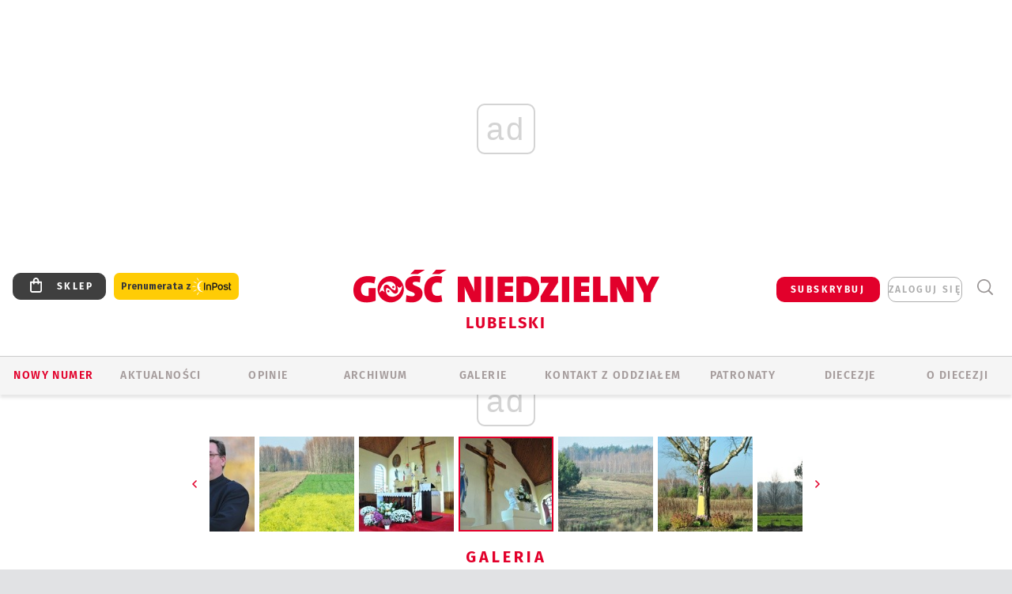

--- FILE ---
content_type: text/html; charset=utf-8
request_url: https://www.google.com/recaptcha/api2/anchor?ar=1&k=6LfKq5UUAAAAAMU4Rd1_l_MKSJAizQb5Mk_8bFA_&co=aHR0cHM6Ly9sdWJsaW4uZ29zYy5wbDo0NDM.&hl=en&v=N67nZn4AqZkNcbeMu4prBgzg&size=invisible&anchor-ms=20000&execute-ms=30000&cb=dokt2x7g6v66
body_size: 48890
content:
<!DOCTYPE HTML><html dir="ltr" lang="en"><head><meta http-equiv="Content-Type" content="text/html; charset=UTF-8">
<meta http-equiv="X-UA-Compatible" content="IE=edge">
<title>reCAPTCHA</title>
<style type="text/css">
/* cyrillic-ext */
@font-face {
  font-family: 'Roboto';
  font-style: normal;
  font-weight: 400;
  font-stretch: 100%;
  src: url(//fonts.gstatic.com/s/roboto/v48/KFO7CnqEu92Fr1ME7kSn66aGLdTylUAMa3GUBHMdazTgWw.woff2) format('woff2');
  unicode-range: U+0460-052F, U+1C80-1C8A, U+20B4, U+2DE0-2DFF, U+A640-A69F, U+FE2E-FE2F;
}
/* cyrillic */
@font-face {
  font-family: 'Roboto';
  font-style: normal;
  font-weight: 400;
  font-stretch: 100%;
  src: url(//fonts.gstatic.com/s/roboto/v48/KFO7CnqEu92Fr1ME7kSn66aGLdTylUAMa3iUBHMdazTgWw.woff2) format('woff2');
  unicode-range: U+0301, U+0400-045F, U+0490-0491, U+04B0-04B1, U+2116;
}
/* greek-ext */
@font-face {
  font-family: 'Roboto';
  font-style: normal;
  font-weight: 400;
  font-stretch: 100%;
  src: url(//fonts.gstatic.com/s/roboto/v48/KFO7CnqEu92Fr1ME7kSn66aGLdTylUAMa3CUBHMdazTgWw.woff2) format('woff2');
  unicode-range: U+1F00-1FFF;
}
/* greek */
@font-face {
  font-family: 'Roboto';
  font-style: normal;
  font-weight: 400;
  font-stretch: 100%;
  src: url(//fonts.gstatic.com/s/roboto/v48/KFO7CnqEu92Fr1ME7kSn66aGLdTylUAMa3-UBHMdazTgWw.woff2) format('woff2');
  unicode-range: U+0370-0377, U+037A-037F, U+0384-038A, U+038C, U+038E-03A1, U+03A3-03FF;
}
/* math */
@font-face {
  font-family: 'Roboto';
  font-style: normal;
  font-weight: 400;
  font-stretch: 100%;
  src: url(//fonts.gstatic.com/s/roboto/v48/KFO7CnqEu92Fr1ME7kSn66aGLdTylUAMawCUBHMdazTgWw.woff2) format('woff2');
  unicode-range: U+0302-0303, U+0305, U+0307-0308, U+0310, U+0312, U+0315, U+031A, U+0326-0327, U+032C, U+032F-0330, U+0332-0333, U+0338, U+033A, U+0346, U+034D, U+0391-03A1, U+03A3-03A9, U+03B1-03C9, U+03D1, U+03D5-03D6, U+03F0-03F1, U+03F4-03F5, U+2016-2017, U+2034-2038, U+203C, U+2040, U+2043, U+2047, U+2050, U+2057, U+205F, U+2070-2071, U+2074-208E, U+2090-209C, U+20D0-20DC, U+20E1, U+20E5-20EF, U+2100-2112, U+2114-2115, U+2117-2121, U+2123-214F, U+2190, U+2192, U+2194-21AE, U+21B0-21E5, U+21F1-21F2, U+21F4-2211, U+2213-2214, U+2216-22FF, U+2308-230B, U+2310, U+2319, U+231C-2321, U+2336-237A, U+237C, U+2395, U+239B-23B7, U+23D0, U+23DC-23E1, U+2474-2475, U+25AF, U+25B3, U+25B7, U+25BD, U+25C1, U+25CA, U+25CC, U+25FB, U+266D-266F, U+27C0-27FF, U+2900-2AFF, U+2B0E-2B11, U+2B30-2B4C, U+2BFE, U+3030, U+FF5B, U+FF5D, U+1D400-1D7FF, U+1EE00-1EEFF;
}
/* symbols */
@font-face {
  font-family: 'Roboto';
  font-style: normal;
  font-weight: 400;
  font-stretch: 100%;
  src: url(//fonts.gstatic.com/s/roboto/v48/KFO7CnqEu92Fr1ME7kSn66aGLdTylUAMaxKUBHMdazTgWw.woff2) format('woff2');
  unicode-range: U+0001-000C, U+000E-001F, U+007F-009F, U+20DD-20E0, U+20E2-20E4, U+2150-218F, U+2190, U+2192, U+2194-2199, U+21AF, U+21E6-21F0, U+21F3, U+2218-2219, U+2299, U+22C4-22C6, U+2300-243F, U+2440-244A, U+2460-24FF, U+25A0-27BF, U+2800-28FF, U+2921-2922, U+2981, U+29BF, U+29EB, U+2B00-2BFF, U+4DC0-4DFF, U+FFF9-FFFB, U+10140-1018E, U+10190-1019C, U+101A0, U+101D0-101FD, U+102E0-102FB, U+10E60-10E7E, U+1D2C0-1D2D3, U+1D2E0-1D37F, U+1F000-1F0FF, U+1F100-1F1AD, U+1F1E6-1F1FF, U+1F30D-1F30F, U+1F315, U+1F31C, U+1F31E, U+1F320-1F32C, U+1F336, U+1F378, U+1F37D, U+1F382, U+1F393-1F39F, U+1F3A7-1F3A8, U+1F3AC-1F3AF, U+1F3C2, U+1F3C4-1F3C6, U+1F3CA-1F3CE, U+1F3D4-1F3E0, U+1F3ED, U+1F3F1-1F3F3, U+1F3F5-1F3F7, U+1F408, U+1F415, U+1F41F, U+1F426, U+1F43F, U+1F441-1F442, U+1F444, U+1F446-1F449, U+1F44C-1F44E, U+1F453, U+1F46A, U+1F47D, U+1F4A3, U+1F4B0, U+1F4B3, U+1F4B9, U+1F4BB, U+1F4BF, U+1F4C8-1F4CB, U+1F4D6, U+1F4DA, U+1F4DF, U+1F4E3-1F4E6, U+1F4EA-1F4ED, U+1F4F7, U+1F4F9-1F4FB, U+1F4FD-1F4FE, U+1F503, U+1F507-1F50B, U+1F50D, U+1F512-1F513, U+1F53E-1F54A, U+1F54F-1F5FA, U+1F610, U+1F650-1F67F, U+1F687, U+1F68D, U+1F691, U+1F694, U+1F698, U+1F6AD, U+1F6B2, U+1F6B9-1F6BA, U+1F6BC, U+1F6C6-1F6CF, U+1F6D3-1F6D7, U+1F6E0-1F6EA, U+1F6F0-1F6F3, U+1F6F7-1F6FC, U+1F700-1F7FF, U+1F800-1F80B, U+1F810-1F847, U+1F850-1F859, U+1F860-1F887, U+1F890-1F8AD, U+1F8B0-1F8BB, U+1F8C0-1F8C1, U+1F900-1F90B, U+1F93B, U+1F946, U+1F984, U+1F996, U+1F9E9, U+1FA00-1FA6F, U+1FA70-1FA7C, U+1FA80-1FA89, U+1FA8F-1FAC6, U+1FACE-1FADC, U+1FADF-1FAE9, U+1FAF0-1FAF8, U+1FB00-1FBFF;
}
/* vietnamese */
@font-face {
  font-family: 'Roboto';
  font-style: normal;
  font-weight: 400;
  font-stretch: 100%;
  src: url(//fonts.gstatic.com/s/roboto/v48/KFO7CnqEu92Fr1ME7kSn66aGLdTylUAMa3OUBHMdazTgWw.woff2) format('woff2');
  unicode-range: U+0102-0103, U+0110-0111, U+0128-0129, U+0168-0169, U+01A0-01A1, U+01AF-01B0, U+0300-0301, U+0303-0304, U+0308-0309, U+0323, U+0329, U+1EA0-1EF9, U+20AB;
}
/* latin-ext */
@font-face {
  font-family: 'Roboto';
  font-style: normal;
  font-weight: 400;
  font-stretch: 100%;
  src: url(//fonts.gstatic.com/s/roboto/v48/KFO7CnqEu92Fr1ME7kSn66aGLdTylUAMa3KUBHMdazTgWw.woff2) format('woff2');
  unicode-range: U+0100-02BA, U+02BD-02C5, U+02C7-02CC, U+02CE-02D7, U+02DD-02FF, U+0304, U+0308, U+0329, U+1D00-1DBF, U+1E00-1E9F, U+1EF2-1EFF, U+2020, U+20A0-20AB, U+20AD-20C0, U+2113, U+2C60-2C7F, U+A720-A7FF;
}
/* latin */
@font-face {
  font-family: 'Roboto';
  font-style: normal;
  font-weight: 400;
  font-stretch: 100%;
  src: url(//fonts.gstatic.com/s/roboto/v48/KFO7CnqEu92Fr1ME7kSn66aGLdTylUAMa3yUBHMdazQ.woff2) format('woff2');
  unicode-range: U+0000-00FF, U+0131, U+0152-0153, U+02BB-02BC, U+02C6, U+02DA, U+02DC, U+0304, U+0308, U+0329, U+2000-206F, U+20AC, U+2122, U+2191, U+2193, U+2212, U+2215, U+FEFF, U+FFFD;
}
/* cyrillic-ext */
@font-face {
  font-family: 'Roboto';
  font-style: normal;
  font-weight: 500;
  font-stretch: 100%;
  src: url(//fonts.gstatic.com/s/roboto/v48/KFO7CnqEu92Fr1ME7kSn66aGLdTylUAMa3GUBHMdazTgWw.woff2) format('woff2');
  unicode-range: U+0460-052F, U+1C80-1C8A, U+20B4, U+2DE0-2DFF, U+A640-A69F, U+FE2E-FE2F;
}
/* cyrillic */
@font-face {
  font-family: 'Roboto';
  font-style: normal;
  font-weight: 500;
  font-stretch: 100%;
  src: url(//fonts.gstatic.com/s/roboto/v48/KFO7CnqEu92Fr1ME7kSn66aGLdTylUAMa3iUBHMdazTgWw.woff2) format('woff2');
  unicode-range: U+0301, U+0400-045F, U+0490-0491, U+04B0-04B1, U+2116;
}
/* greek-ext */
@font-face {
  font-family: 'Roboto';
  font-style: normal;
  font-weight: 500;
  font-stretch: 100%;
  src: url(//fonts.gstatic.com/s/roboto/v48/KFO7CnqEu92Fr1ME7kSn66aGLdTylUAMa3CUBHMdazTgWw.woff2) format('woff2');
  unicode-range: U+1F00-1FFF;
}
/* greek */
@font-face {
  font-family: 'Roboto';
  font-style: normal;
  font-weight: 500;
  font-stretch: 100%;
  src: url(//fonts.gstatic.com/s/roboto/v48/KFO7CnqEu92Fr1ME7kSn66aGLdTylUAMa3-UBHMdazTgWw.woff2) format('woff2');
  unicode-range: U+0370-0377, U+037A-037F, U+0384-038A, U+038C, U+038E-03A1, U+03A3-03FF;
}
/* math */
@font-face {
  font-family: 'Roboto';
  font-style: normal;
  font-weight: 500;
  font-stretch: 100%;
  src: url(//fonts.gstatic.com/s/roboto/v48/KFO7CnqEu92Fr1ME7kSn66aGLdTylUAMawCUBHMdazTgWw.woff2) format('woff2');
  unicode-range: U+0302-0303, U+0305, U+0307-0308, U+0310, U+0312, U+0315, U+031A, U+0326-0327, U+032C, U+032F-0330, U+0332-0333, U+0338, U+033A, U+0346, U+034D, U+0391-03A1, U+03A3-03A9, U+03B1-03C9, U+03D1, U+03D5-03D6, U+03F0-03F1, U+03F4-03F5, U+2016-2017, U+2034-2038, U+203C, U+2040, U+2043, U+2047, U+2050, U+2057, U+205F, U+2070-2071, U+2074-208E, U+2090-209C, U+20D0-20DC, U+20E1, U+20E5-20EF, U+2100-2112, U+2114-2115, U+2117-2121, U+2123-214F, U+2190, U+2192, U+2194-21AE, U+21B0-21E5, U+21F1-21F2, U+21F4-2211, U+2213-2214, U+2216-22FF, U+2308-230B, U+2310, U+2319, U+231C-2321, U+2336-237A, U+237C, U+2395, U+239B-23B7, U+23D0, U+23DC-23E1, U+2474-2475, U+25AF, U+25B3, U+25B7, U+25BD, U+25C1, U+25CA, U+25CC, U+25FB, U+266D-266F, U+27C0-27FF, U+2900-2AFF, U+2B0E-2B11, U+2B30-2B4C, U+2BFE, U+3030, U+FF5B, U+FF5D, U+1D400-1D7FF, U+1EE00-1EEFF;
}
/* symbols */
@font-face {
  font-family: 'Roboto';
  font-style: normal;
  font-weight: 500;
  font-stretch: 100%;
  src: url(//fonts.gstatic.com/s/roboto/v48/KFO7CnqEu92Fr1ME7kSn66aGLdTylUAMaxKUBHMdazTgWw.woff2) format('woff2');
  unicode-range: U+0001-000C, U+000E-001F, U+007F-009F, U+20DD-20E0, U+20E2-20E4, U+2150-218F, U+2190, U+2192, U+2194-2199, U+21AF, U+21E6-21F0, U+21F3, U+2218-2219, U+2299, U+22C4-22C6, U+2300-243F, U+2440-244A, U+2460-24FF, U+25A0-27BF, U+2800-28FF, U+2921-2922, U+2981, U+29BF, U+29EB, U+2B00-2BFF, U+4DC0-4DFF, U+FFF9-FFFB, U+10140-1018E, U+10190-1019C, U+101A0, U+101D0-101FD, U+102E0-102FB, U+10E60-10E7E, U+1D2C0-1D2D3, U+1D2E0-1D37F, U+1F000-1F0FF, U+1F100-1F1AD, U+1F1E6-1F1FF, U+1F30D-1F30F, U+1F315, U+1F31C, U+1F31E, U+1F320-1F32C, U+1F336, U+1F378, U+1F37D, U+1F382, U+1F393-1F39F, U+1F3A7-1F3A8, U+1F3AC-1F3AF, U+1F3C2, U+1F3C4-1F3C6, U+1F3CA-1F3CE, U+1F3D4-1F3E0, U+1F3ED, U+1F3F1-1F3F3, U+1F3F5-1F3F7, U+1F408, U+1F415, U+1F41F, U+1F426, U+1F43F, U+1F441-1F442, U+1F444, U+1F446-1F449, U+1F44C-1F44E, U+1F453, U+1F46A, U+1F47D, U+1F4A3, U+1F4B0, U+1F4B3, U+1F4B9, U+1F4BB, U+1F4BF, U+1F4C8-1F4CB, U+1F4D6, U+1F4DA, U+1F4DF, U+1F4E3-1F4E6, U+1F4EA-1F4ED, U+1F4F7, U+1F4F9-1F4FB, U+1F4FD-1F4FE, U+1F503, U+1F507-1F50B, U+1F50D, U+1F512-1F513, U+1F53E-1F54A, U+1F54F-1F5FA, U+1F610, U+1F650-1F67F, U+1F687, U+1F68D, U+1F691, U+1F694, U+1F698, U+1F6AD, U+1F6B2, U+1F6B9-1F6BA, U+1F6BC, U+1F6C6-1F6CF, U+1F6D3-1F6D7, U+1F6E0-1F6EA, U+1F6F0-1F6F3, U+1F6F7-1F6FC, U+1F700-1F7FF, U+1F800-1F80B, U+1F810-1F847, U+1F850-1F859, U+1F860-1F887, U+1F890-1F8AD, U+1F8B0-1F8BB, U+1F8C0-1F8C1, U+1F900-1F90B, U+1F93B, U+1F946, U+1F984, U+1F996, U+1F9E9, U+1FA00-1FA6F, U+1FA70-1FA7C, U+1FA80-1FA89, U+1FA8F-1FAC6, U+1FACE-1FADC, U+1FADF-1FAE9, U+1FAF0-1FAF8, U+1FB00-1FBFF;
}
/* vietnamese */
@font-face {
  font-family: 'Roboto';
  font-style: normal;
  font-weight: 500;
  font-stretch: 100%;
  src: url(//fonts.gstatic.com/s/roboto/v48/KFO7CnqEu92Fr1ME7kSn66aGLdTylUAMa3OUBHMdazTgWw.woff2) format('woff2');
  unicode-range: U+0102-0103, U+0110-0111, U+0128-0129, U+0168-0169, U+01A0-01A1, U+01AF-01B0, U+0300-0301, U+0303-0304, U+0308-0309, U+0323, U+0329, U+1EA0-1EF9, U+20AB;
}
/* latin-ext */
@font-face {
  font-family: 'Roboto';
  font-style: normal;
  font-weight: 500;
  font-stretch: 100%;
  src: url(//fonts.gstatic.com/s/roboto/v48/KFO7CnqEu92Fr1ME7kSn66aGLdTylUAMa3KUBHMdazTgWw.woff2) format('woff2');
  unicode-range: U+0100-02BA, U+02BD-02C5, U+02C7-02CC, U+02CE-02D7, U+02DD-02FF, U+0304, U+0308, U+0329, U+1D00-1DBF, U+1E00-1E9F, U+1EF2-1EFF, U+2020, U+20A0-20AB, U+20AD-20C0, U+2113, U+2C60-2C7F, U+A720-A7FF;
}
/* latin */
@font-face {
  font-family: 'Roboto';
  font-style: normal;
  font-weight: 500;
  font-stretch: 100%;
  src: url(//fonts.gstatic.com/s/roboto/v48/KFO7CnqEu92Fr1ME7kSn66aGLdTylUAMa3yUBHMdazQ.woff2) format('woff2');
  unicode-range: U+0000-00FF, U+0131, U+0152-0153, U+02BB-02BC, U+02C6, U+02DA, U+02DC, U+0304, U+0308, U+0329, U+2000-206F, U+20AC, U+2122, U+2191, U+2193, U+2212, U+2215, U+FEFF, U+FFFD;
}
/* cyrillic-ext */
@font-face {
  font-family: 'Roboto';
  font-style: normal;
  font-weight: 900;
  font-stretch: 100%;
  src: url(//fonts.gstatic.com/s/roboto/v48/KFO7CnqEu92Fr1ME7kSn66aGLdTylUAMa3GUBHMdazTgWw.woff2) format('woff2');
  unicode-range: U+0460-052F, U+1C80-1C8A, U+20B4, U+2DE0-2DFF, U+A640-A69F, U+FE2E-FE2F;
}
/* cyrillic */
@font-face {
  font-family: 'Roboto';
  font-style: normal;
  font-weight: 900;
  font-stretch: 100%;
  src: url(//fonts.gstatic.com/s/roboto/v48/KFO7CnqEu92Fr1ME7kSn66aGLdTylUAMa3iUBHMdazTgWw.woff2) format('woff2');
  unicode-range: U+0301, U+0400-045F, U+0490-0491, U+04B0-04B1, U+2116;
}
/* greek-ext */
@font-face {
  font-family: 'Roboto';
  font-style: normal;
  font-weight: 900;
  font-stretch: 100%;
  src: url(//fonts.gstatic.com/s/roboto/v48/KFO7CnqEu92Fr1ME7kSn66aGLdTylUAMa3CUBHMdazTgWw.woff2) format('woff2');
  unicode-range: U+1F00-1FFF;
}
/* greek */
@font-face {
  font-family: 'Roboto';
  font-style: normal;
  font-weight: 900;
  font-stretch: 100%;
  src: url(//fonts.gstatic.com/s/roboto/v48/KFO7CnqEu92Fr1ME7kSn66aGLdTylUAMa3-UBHMdazTgWw.woff2) format('woff2');
  unicode-range: U+0370-0377, U+037A-037F, U+0384-038A, U+038C, U+038E-03A1, U+03A3-03FF;
}
/* math */
@font-face {
  font-family: 'Roboto';
  font-style: normal;
  font-weight: 900;
  font-stretch: 100%;
  src: url(//fonts.gstatic.com/s/roboto/v48/KFO7CnqEu92Fr1ME7kSn66aGLdTylUAMawCUBHMdazTgWw.woff2) format('woff2');
  unicode-range: U+0302-0303, U+0305, U+0307-0308, U+0310, U+0312, U+0315, U+031A, U+0326-0327, U+032C, U+032F-0330, U+0332-0333, U+0338, U+033A, U+0346, U+034D, U+0391-03A1, U+03A3-03A9, U+03B1-03C9, U+03D1, U+03D5-03D6, U+03F0-03F1, U+03F4-03F5, U+2016-2017, U+2034-2038, U+203C, U+2040, U+2043, U+2047, U+2050, U+2057, U+205F, U+2070-2071, U+2074-208E, U+2090-209C, U+20D0-20DC, U+20E1, U+20E5-20EF, U+2100-2112, U+2114-2115, U+2117-2121, U+2123-214F, U+2190, U+2192, U+2194-21AE, U+21B0-21E5, U+21F1-21F2, U+21F4-2211, U+2213-2214, U+2216-22FF, U+2308-230B, U+2310, U+2319, U+231C-2321, U+2336-237A, U+237C, U+2395, U+239B-23B7, U+23D0, U+23DC-23E1, U+2474-2475, U+25AF, U+25B3, U+25B7, U+25BD, U+25C1, U+25CA, U+25CC, U+25FB, U+266D-266F, U+27C0-27FF, U+2900-2AFF, U+2B0E-2B11, U+2B30-2B4C, U+2BFE, U+3030, U+FF5B, U+FF5D, U+1D400-1D7FF, U+1EE00-1EEFF;
}
/* symbols */
@font-face {
  font-family: 'Roboto';
  font-style: normal;
  font-weight: 900;
  font-stretch: 100%;
  src: url(//fonts.gstatic.com/s/roboto/v48/KFO7CnqEu92Fr1ME7kSn66aGLdTylUAMaxKUBHMdazTgWw.woff2) format('woff2');
  unicode-range: U+0001-000C, U+000E-001F, U+007F-009F, U+20DD-20E0, U+20E2-20E4, U+2150-218F, U+2190, U+2192, U+2194-2199, U+21AF, U+21E6-21F0, U+21F3, U+2218-2219, U+2299, U+22C4-22C6, U+2300-243F, U+2440-244A, U+2460-24FF, U+25A0-27BF, U+2800-28FF, U+2921-2922, U+2981, U+29BF, U+29EB, U+2B00-2BFF, U+4DC0-4DFF, U+FFF9-FFFB, U+10140-1018E, U+10190-1019C, U+101A0, U+101D0-101FD, U+102E0-102FB, U+10E60-10E7E, U+1D2C0-1D2D3, U+1D2E0-1D37F, U+1F000-1F0FF, U+1F100-1F1AD, U+1F1E6-1F1FF, U+1F30D-1F30F, U+1F315, U+1F31C, U+1F31E, U+1F320-1F32C, U+1F336, U+1F378, U+1F37D, U+1F382, U+1F393-1F39F, U+1F3A7-1F3A8, U+1F3AC-1F3AF, U+1F3C2, U+1F3C4-1F3C6, U+1F3CA-1F3CE, U+1F3D4-1F3E0, U+1F3ED, U+1F3F1-1F3F3, U+1F3F5-1F3F7, U+1F408, U+1F415, U+1F41F, U+1F426, U+1F43F, U+1F441-1F442, U+1F444, U+1F446-1F449, U+1F44C-1F44E, U+1F453, U+1F46A, U+1F47D, U+1F4A3, U+1F4B0, U+1F4B3, U+1F4B9, U+1F4BB, U+1F4BF, U+1F4C8-1F4CB, U+1F4D6, U+1F4DA, U+1F4DF, U+1F4E3-1F4E6, U+1F4EA-1F4ED, U+1F4F7, U+1F4F9-1F4FB, U+1F4FD-1F4FE, U+1F503, U+1F507-1F50B, U+1F50D, U+1F512-1F513, U+1F53E-1F54A, U+1F54F-1F5FA, U+1F610, U+1F650-1F67F, U+1F687, U+1F68D, U+1F691, U+1F694, U+1F698, U+1F6AD, U+1F6B2, U+1F6B9-1F6BA, U+1F6BC, U+1F6C6-1F6CF, U+1F6D3-1F6D7, U+1F6E0-1F6EA, U+1F6F0-1F6F3, U+1F6F7-1F6FC, U+1F700-1F7FF, U+1F800-1F80B, U+1F810-1F847, U+1F850-1F859, U+1F860-1F887, U+1F890-1F8AD, U+1F8B0-1F8BB, U+1F8C0-1F8C1, U+1F900-1F90B, U+1F93B, U+1F946, U+1F984, U+1F996, U+1F9E9, U+1FA00-1FA6F, U+1FA70-1FA7C, U+1FA80-1FA89, U+1FA8F-1FAC6, U+1FACE-1FADC, U+1FADF-1FAE9, U+1FAF0-1FAF8, U+1FB00-1FBFF;
}
/* vietnamese */
@font-face {
  font-family: 'Roboto';
  font-style: normal;
  font-weight: 900;
  font-stretch: 100%;
  src: url(//fonts.gstatic.com/s/roboto/v48/KFO7CnqEu92Fr1ME7kSn66aGLdTylUAMa3OUBHMdazTgWw.woff2) format('woff2');
  unicode-range: U+0102-0103, U+0110-0111, U+0128-0129, U+0168-0169, U+01A0-01A1, U+01AF-01B0, U+0300-0301, U+0303-0304, U+0308-0309, U+0323, U+0329, U+1EA0-1EF9, U+20AB;
}
/* latin-ext */
@font-face {
  font-family: 'Roboto';
  font-style: normal;
  font-weight: 900;
  font-stretch: 100%;
  src: url(//fonts.gstatic.com/s/roboto/v48/KFO7CnqEu92Fr1ME7kSn66aGLdTylUAMa3KUBHMdazTgWw.woff2) format('woff2');
  unicode-range: U+0100-02BA, U+02BD-02C5, U+02C7-02CC, U+02CE-02D7, U+02DD-02FF, U+0304, U+0308, U+0329, U+1D00-1DBF, U+1E00-1E9F, U+1EF2-1EFF, U+2020, U+20A0-20AB, U+20AD-20C0, U+2113, U+2C60-2C7F, U+A720-A7FF;
}
/* latin */
@font-face {
  font-family: 'Roboto';
  font-style: normal;
  font-weight: 900;
  font-stretch: 100%;
  src: url(//fonts.gstatic.com/s/roboto/v48/KFO7CnqEu92Fr1ME7kSn66aGLdTylUAMa3yUBHMdazQ.woff2) format('woff2');
  unicode-range: U+0000-00FF, U+0131, U+0152-0153, U+02BB-02BC, U+02C6, U+02DA, U+02DC, U+0304, U+0308, U+0329, U+2000-206F, U+20AC, U+2122, U+2191, U+2193, U+2212, U+2215, U+FEFF, U+FFFD;
}

</style>
<link rel="stylesheet" type="text/css" href="https://www.gstatic.com/recaptcha/releases/N67nZn4AqZkNcbeMu4prBgzg/styles__ltr.css">
<script nonce="8wu5fEYp2RkKzNXJI6i3VQ" type="text/javascript">window['__recaptcha_api'] = 'https://www.google.com/recaptcha/api2/';</script>
<script type="text/javascript" src="https://www.gstatic.com/recaptcha/releases/N67nZn4AqZkNcbeMu4prBgzg/recaptcha__en.js" nonce="8wu5fEYp2RkKzNXJI6i3VQ">
      
    </script></head>
<body><div id="rc-anchor-alert" class="rc-anchor-alert"></div>
<input type="hidden" id="recaptcha-token" value="[base64]">
<script type="text/javascript" nonce="8wu5fEYp2RkKzNXJI6i3VQ">
      recaptcha.anchor.Main.init("[\x22ainput\x22,[\x22bgdata\x22,\x22\x22,\[base64]/[base64]/[base64]/ZyhXLGgpOnEoW04sMjEsbF0sVywwKSxoKSxmYWxzZSxmYWxzZSl9Y2F0Y2goayl7RygzNTgsVyk/[base64]/[base64]/[base64]/[base64]/[base64]/[base64]/[base64]/bmV3IEJbT10oRFswXSk6dz09Mj9uZXcgQltPXShEWzBdLERbMV0pOnc9PTM/bmV3IEJbT10oRFswXSxEWzFdLERbMl0pOnc9PTQ/[base64]/[base64]/[base64]/[base64]/[base64]\\u003d\x22,\[base64]\x22,\x22RGMWw5rDusKRT8OSw595TEDDuWlGamfDnMOLw67DhRnCgwnDnWvCvsO9HRNoXsKqSz9hwp4ZwqPCscObF8KDOsKvDj9ewqfCo2kGH8Kuw4TCksK2EsKJw57DsMOXWX0mDMOGEsO7wpPCo3rDvsKFb2HCg8O0VSnDtcOvVD4/[base64]/DjVx0w71awq5Hw6Ewwo7DqR09ZcKUccOvw63CgMOqw7VtwpzDgcO1woPDhVM3wrUJw6HDsy7ChGHDklbCo27Ck8Oiw43DpcONS3FHwq8rwqzDuVLCgsKrwpTDjBV4CUHDrMOaRm0NO8KCewoswpbDuzHCrcKtCnvCncOiNcOZw7TCrsO/[base64]/Cul7CiTE7w5rDmBxuwr3DhcK/wrHCncKqSsO/wrbCmkTCknDCn2FEw7nDjnrCisKUAnYzQMOgw5DDkyJ9NTjDocO+HMK+wpvDhyTDjcOrK8OUPXJVRcOWV8OgbCIYXsOcC8K6woHCiMKkwovDvQR8w7RHw6/DvcODOMKfXcK+DcOOJ8O0Z8K7w7nDh33CgkjDgG5uFsK2w5zCk8OIwrTDu8KwQcO5woPDt287NjrCkifDmxNsA8KSw5bDlSrDt3Y4BsO1wqtswq12Uh/ClEs5bsKOwp3Ci8OTw7tae8KvB8K4w7xywpc/wqHDvMKAwo0NeEzCocKowpkOwoMSE8ObZMKxw6nDshErZsO6GcKiw5LDvMOBRC1Ew5PDjT/DjTXCnTJ0BEMBOgbDj8OJGRQDwqnClF3Ci23CjMKmworDnMKqbT/CsCHChDNJXGvCqVTCmgbCrMOSFw/DtcKQw7TDpXBQw7FBw6LCqxTChcKCL8OSw4jDssOowpnCqgVbw57DuA18w4rCtsOQwrHCml1iwoXCrW/CrcK4PcK6wpHCh2UFwqhIeHrCl8KjwpocwrdYc3Vyw5PDqFtxwo1Fw5LDgiISESlLw7oawr3CvlUIw5x/w5LDmg3Ds8OPEsObw6vDt8KJUsOew5UBe8KwwrIqwqIxw7jDlMOaQFcIwpXCscOjwq0+w4DCg1bDuMK5GB7Dti91w6PChMK3w4puw7ZoQcKvRzx5AFhNdsKnRMKiwr1PfzHCnMKNWV/CssOLwrjCq8KEw48pZsKdAMORI8OKamQUw6A0OjHDscKqw6klw6M3WxRhwqnDsT7DkcOGw5pswqRvX8O0JcKXwqIBw4BSwrbDsCjDksKsbj5awpvDhxbCh0rCiWzDgA/DnB/CkcOIwodgUsOsfXB7FcKLdsKmMWhFFC/CpRbDgsKNw7fCsyp6wpwQEmYiw4Q+wpF8wpjCqFrCnGxBw7MuZVbCh8OKwpjDjsOSHmx3W8KLAnsswqxpasOIBMOvR8Kswpl1w6rDusKvw7dbw4pbSsK4w7jCul7Cqi1kw5PCqcONE8KMwopdJXjCiDrCncKxD8OBJsKda1/Ci3wPJ8KVw73ClsOBwrh0w5/CpsKTJcOOeFtZJsO+PSZFH2XCk8K9w4QxwpzDnDTDtcKkW8Krw58QYsKXw5DDisKyHC/Ckm3Dt8K6S8Oow6DCrxvCiCoMDMOoBsKKwoXDhTXDgMK/wqXCkMKQwqMqFiXClMOoIm4CQ8KhwrA1w5InwqzDqGhWw6cswrXCgVc/TGVDGVDCvsKxd8KFVl9QwqReMsOQwpR8E8Kdw6dmwrPDvXknHMKCOlUrMMKdKjfCrjTCssK8cTLDq0IGwodeTzkMw4fDlzzCuVJICH8Hw7PDoW9FwrR6w5V7w7R9JMK7w63DtlvDvMOIwoHDnsOpw4RRM8O3wrQkw5ACwoQfU8OAIcOUw4jDnsKww6nDo0nCpsO2w7/CucKhw61+SWYxwpvCn1fDh8KvYmBeScONTE1kw57DmsO6w7bDtzlQw4EgwoF1wojDisO9JGRrwoHClsOyXMKAw4Z6OXPCkMOrSHJBw6x+HcOswr3DgGbClE/[base64]/DmcOzwqlicEdbwrPCjzjCicOwBsOTU8OHwr7CnxZXOQNLZR/CsHTDpCTDtnXDtHojQScbUsKrLhHCo2nCpkPDsMKxw5nDgsOCBsKOwpYtEcKYHcOKwpXCqUbChz5QFMK+wpciBXVJSkgcHsOuZFLDhcOkw7Ucwot2wpRPAi/DrRjCo8OMw7rCjHUmw6TClVpWw6PDnzbDmCYYHQHDnsK2w5TCu8Kbwopew7nCijbCmcOZwq3Crj7CqEbCjcOzeE4xHMOhw4d6wpvDqR5Rwpd0w6xrbcOEw60AaiHCnMKJwoFMwosrT8OuOsKGwo9Iwpkcw6pYw7PDjg/DssOTb2/DgDhaw5jDjcOew65UIiHDgsKmw4Jvwo17RmTDhGx3wp3CpCkKw7ACw4LCj0zDrMKUdAwQwr8RwowPb8Otw7lww5DDj8KMACg+bGQ+bQA7JxTDicO+IX9Iw4nDpsOWw4zDr8Orw5ZmwrzCpMOvw6/[base64]/[base64]/DkCTDmF3Ci8KvwpHCrzTDvsOST8OWccOzF2scwrALDQ4Cwo0Qw63CqcOTwrBIY1HDksOMwpPDjmXDqsOkwqpVVcKgwoRqJMOnZjHDuCpFwrZYU0zDoX3CiD/CvsOvH8KtEzTDiMO7wq3DjGp/[base64]/wpHCqMOKw6YVw6bDncOswo4CSMOiW3nDriQ/UGDDpHvDpMO7wqNWw6VaK3E2wqnCiEY8e1RbZsOUw7DDow/CisOgBsOHTz5OYzrCpGjCqsK9wqXDmG7CksKfB8OzwqQOwr7CqcOOwqldSMOcH8OFwrfCgQldUALDiiXDvXrDpcKOUMOJAxEgw4BPKGnCkcKhb8ODw5kFwqpRw78Cw6PCiMK6w4vDtDoJNy/DncO3w5PDqMOfwq7Dly94wrUGwo/CrGHCrcOZIsKMwqfDhsOde8OuWCQWGcKsw4/[base64]/DqQwGew/DrQRDSGLDgkkhw7dmdsKcw7FXbMODwrYVwqpkRMKxAMKyw6LDgcKNwo0+FnbDikfChmoteQY6w4EIwoHCrMKHw6IKasORwpPChA3CnCzCkljCnsKuw5tuw4/DocOgScOAT8K5w6Elwq4RHTnDhMO3wrfCpMKxNV3CusO6wqvDu2pIw68Ywqgkw48VUn5RwprCmMKWbyNIw7l5TSxQOsKFRMOPwokvKHTDp8OiJ2HCuGtlNcOTJzfCpMOFDsOsTRxeaHTDnsKBWWR4w7zCtBrCt8O+fjXDgcKZU2suwokAwpk/w79Xw5ttR8KxH2fDuMOEZ8KGezZcwrfDmlTClMOzw7cEw7cBbcOhw7Mww79JwoTDisOmwrIXNXxrw5XDvMK8Y8KmbwzChQFJwr3ChMKhw60dEDMtw5rDpcO7fBJDwrfDu8KmW8Kqw7/DnmZiVkTCpMKNQMKWw4jDtgTClsO4wrDCvcKQX1BdRcKdwrcGw53Cg8Oowo/DoTbDtsKNwpw3eMO8woJgOMK/[base64]/Cp8OgwowzWsOPaEUPw5wdw5nDusOpwqgsw4wewpnCm8Oxw7TCrcO6w6cIJlnDiVjCliJrw6UJw60/wpTCnUhpw68ZSsO/W8OWwqLDrAEXD8O5YsONwos9wplRw6M4w57DiWU5wrxpMhpFDMOreMO8wpzDp2YyU8OBPUx3FH11OwA5w63Dv8O1wqpbw61KFyo/dsO2w49Vw4hfwonCsVgEwq7Ci0hGw73CvG0bPSMOaApMahdyw58WCsKqa8KRVhbDrg/CjsKowqsVSSvCg29NworCicKswrPDnsKKw7zDl8Odw7oww7DCqxTClcK3G8OZw51Fw65zw51qO8OfTm/Duyt1w53CpMObSkTDuAtDwqUENcO4w7PCnWjCr8KdTQ/Dp8K5VWHDg8OsHxjCiSfDv1kncsOSw7Egw6nDrC3CjMK0wq7DnMKtd8ONwplDwq3DgsOMwpB0w7jCiMKVNMOOw7YTBMOHcgEnw5jDg8KBw7w0CmDCvWPClA4cQg1pw6PCv8K7wqXCnMK8U8KPw7HDsHQOa8KSw6hcw5/DnMKWGznCmMKlw4jCuCoCw5HCpEUswo8kBMKew4g/[base64]/woo+w6LDo15YP8O4X8KqJcKuwrgEecO4wp/DvMKoIijDoMKww7IBEsKafUB1woB8GMO5SRUEYnQywqUDHT1IacOOTcKvb8OHwpTDm8ORw5Jmw4wdZMOvwrFGS047woHDvCoDC8OHJ0kcwq3CpMKtw4hvwovChsKoWsKnw7HDnBrDlMOXOsOlwqrDgRnCpVLDnMOBwqtAwqzDrFHDtMOJC8OLRn/Du8OTHMKZEMOjw5gWw7Nsw6glb2rCuRHCpSbCicKtBEFzKgLCt2sxwpIgeVjCnMKKfUY6D8Krw7JDw7vClQXDmMKZw65Tw7fCisOww5BAI8OdwpBCw5XDosK0WFDCixLDusK0wrVqfhLCgsOtFyXDt8OoZsKLQB1occO9wr/DlsKSaljDsMOww4oieVrCscOyDgHDr8KnRQrDhsKVwqQywoPDlm7DjTEbw58ICMO+woBjw7Z4AsKiZUI1XyoKD8OlFVA5ZcOGw7shamfDlk/CsSEBcRJBw6PCnsK3F8KUwqFhG8KDwqIDXS3CuHnClEFWwodNw77Chh/CnMK8w4LDmwHCvlXCsDA+KcOtdMOnwqgnTSrDiMKtMsKEwqzCkgxww7/DocKfRABywrQ+XcKDw79Mw6jDkXnDv3fDuC/[base64]/[base64]/DlVbChm4wWXTCk8OwwpzDn8O2H1LDtcO1wpXCtWZTQ2fClsOqAMKwD0LDicO6IsOHE0/DqsKbXsKLcUnDlMK4HMOcw7VywqlYwr3Ci8ONGMK9w7Ebw5VNaXbCtcOxaMKMwq3CscKFwr5iw5TDksOMel9IwpLDhsOiwphUw5fDucOzw7gRwpfDqVvDvX4yCxhew4gpwrHCn1XCjjrChUMRalYgUsOvNsOAwobCiBvDggvCjsOGfgEsc8OVeS8gwpYQWXZ/woU6wpLCgsKUw6vDo8O5bitTw7bCr8Ohw7E4OMKmPlDCrcO3w4ofwrEiSiHDuMOTCQd3KCrDnSnCkSAxw4MOwoQDA8OcwppdQ8OLw4slXcOaw4QcHWUEESImwo/Chiowc3zCrFwQJsKpUCgEC21/WS1XFsOnwonCp8Kpw6Z6w7lZXsKWOcKLwoBfwq/CmMO9LFh3CiXDqMOtw7l/bMOzwrvCukh5woDDm0PCk8KBJMKgw45CCmkbJnRDwrpOXC7DlsKqDcK3K8KJM8KMwqHDpsOrd09bRTTCiMO3ZGjCqnHDhw4yw5xnXMKOw4Z/wp/DqHZjw5TDj8K4woRiYMKswr/ClXTDvMKDw6ITDm4Mw6PCjcOswrbDr2QQemkYEUrCqcKqwoHClcO/[base64]/[base64]/DsT1Ww7jCjDbDriEJbSPCtDvDvDZgw6t2SMKbCMKnfGvDo8KQwp/[base64]/w5vDvBsVw6vDkE3CkyXDsMK1w6U/Q8KtwoUXKU5cw4PCriprT2FMbsOSAcONRxnCiXLCmC8rAAI3w7jClWMcLsKILMOkZBTDhHx2GsKsw4cJZsOewr1aesK/[base64]/O8K7cVzCr0pIw7gPTGfDhsOJA8KgEU0gbcK/LTIPwpIywoTCmsO1Zk/CvlZkw43DlMOhwoUAwp/DjMOQwovDoWXDhDIXwpzCr8Okwqc8BmR+wqVgw4A2w7bCtmlQZF7ClgzDpx1YHSgOAsOPXDcvwoJ1cRx7YiHDkQAmwpbDh8K9w7EkAS3DnEc+wrsjw5/Csys2UcKHNhZ/wq58acO2w5JJw7vCjkQGwqHDg8OGGT/DsgXCoV9swogdFcKEw4c7wprCvMOxwpDCnzpYUsKnUMOwaA7CnQvCoMKQwqJ5HMOcw6kraMOVw5lCwq5KIMKeJ2bDkEnDrcKHPik1w6sfFzTChyA3w5/[base64]/w6TDmsOecsOpfVFiRcOwOBtkcinDvMOlOcOUPMOyW8KEw5HCisOWw6xGw48tw6DCjlNAbWUmwqPDnMKvwphlw5EOVFEGw5/[base64]/w7VRAjLDrcKhw5B8w5UhWsKWw5QDwrHCgsOow4QbbV5+CjXDoMK9DzHCqcKqw7nCisK2w5dZAMOeaVRyaRzDq8O7wopqP1PCtMK/wq5kdUBmwpEVSXTColXDt3pAw6bCvTHCgMK8RcKpwogMwpYEcjEUHgZ4w7TDthhuw73DvCzCnCpDZzrCm8OwQXDCl8K5TsOmw4MWw5jDgTRBwrRGwqwFwqTCosKEUF/DjcO8w6jDih7Cg8ORw7PDi8O2e8KTw5rCt2cRNsKXwopxMjsUwozCnCvDsSYGDR3CmRfCslFZMMOfCwQ8wp0Ow4RbwoHCpl3DrVTCk8ORZmx9RMOyXSHDn1IXAH0fwoPCrMOCdxMgfcK/WcKyw7o3w7XDssO6w4ZKMglJInJfCsOEZ8KVaMOfITXCiUHDrlzCv0VcKBE+wq1cF2LCrmkDNcKHwosIbcKKw6Rswrd2w7PCgsK/w7jDqWXDi2vCn2V3w4pcwqrDpcOIw7PCnD9WwqfDtVDDpsKFw68/w4rCnkLCqk0UcGwhNArChsKjwpFSwr/DkAvDmcOCwpw4wpbDicOXGcKTKMOlPTnCjDUqw7LDsMO1wrXDrsKrF8OzeXwVwpNSRkLDlcObw6xSwp3DuSrCoEPDlMOGXcOaw58bw5RNWVLCo3jDhAkXfhLCqE/DjsKdG2vDvlh9w67CmsOOw73CtUZvw6ZpKHLCmDZzw5LCkMO6KMKsPigzHhrCogPDrcK6wq7DqcOBw47Cp8OzwpAnw47CpMOWAUMaw4kSwqfCl2jClcOkwpdGV8OOw5Y3EcK/w5xWw6BUM17DusKXWsOrS8OVwpjDtMOQw6VJfH4ow6LDi0x8ZmbCrsOSPRVPwpTDvMK9wq9FEcOqMXp2HsKYC8ORwqTCisK5A8KEwpnDisK9bMKOHsOBQC5hw5wUfmImQMOMfF1xfifCiMK4w7tTUmtwHMKcw63CqRIrPTZjAcKKw7/CgsOVwqfDh8K2NcO9w5fDpcKkV2DCo8KBw6fCn8KYwr9ReMOfwoXCsGzDrRvCucOdw5PDs17DhVceKGgUw4MaDsKoBsKDw4MXw4gLwq3DiMO0w4o2w6PDvEYaw7g7R8KrPHHDoXl/w5hSwrl9aBrDqDoBwqAKdsOvwosDNMOVwoonw4R/[base64]/CcOWBMK2cMOJKD4YBl5xR8OVIgw6TAPDlxRAw7xcaidAYsOwQWvCjFVGwqJ6w7lfVklSw4DCksKMRGgywrFrw5dHw6DDjBXDhgzDkcKseCzCmUTCkcOeLsKmw5AmWsKoRz/DocKEwpvDsnvDrGfDh28Kw6DCs03Ds8KNT8OZUX1PAnTDsMKjwr5iw6hIwoFNw7rDlMKCXsKJIcKrwodyKA5zc8OaHmlywocUGkItwoEPw6hIYAEQJy99wp/DkAXDr3fDo8ODwpwYw6nCvRzDmMOFQ2DDnWZ8wqHCvBVmYC/Dr1dQw4DDlkE5wpXCkcKgw4zDmyPCjirCrVZ0Sj4Sw7zChTk9woDCs8OHwqrDulktwr0nSDvDlgYfworDq8OBdinCoMOtYFPCpTPCmsONw5fCncKGwpfDucOgdmDClcKuPDMtIcKUw7bDpD8RWkUDb8KTMcKRRETCpV/CkMOqZALCusKvAsO4Z8KowoVjBMOZdcONE2BvFsKuw7BzTUrCoMO7VcOfS8OwUG3DvMKMw5rCt8O8PXfDrQ98w4stw7XDpsKHw7R0wqVIw5PDkMOHwr4xw68mw6AEwqjCq8K9wpHDny7CkcOjLR/CpHjDujTCviHDlMOuJ8OjW8OiwpXCrMKDaQ7Ds8O/[base64]/DoWRjw4bCj1nDuCAsRQ7DtCd6LsK5w6YxOVrCpcKjcsO8wpLCh8KpwrLCsMOnwpkewoZ+w4nCtCsYPW4GGcK8wqZmw65HwqcNwq/[base64]/[base64]/[base64]/d8Olw57ChcKhw4ABwqXDnSfCmMOhECHDmMKcWwVkwoTDqcK1wqcGwrzCsDbCusO8w4pqwqLDrsKFH8KYw7U/VEoDKy7DosKzO8ORwpLCuirCnsKSwpvCp8Okw6vDlwh5Ji7CrCDChF8+MhRtwqQNfMK9GwpNw7vCqU/[base64]/wpPDswM1CjJTMXU1J2jCuMOVwrlUV2zCo8O6FALChEJjwoPDpsKwwqLDpcKzGxxdAiFSNhU8NVjDhsO6HRMbwq3DsA7DqMOCPX1Kw6oOw4hWwrXCn8OTw4B3UAdjWMO7dCAKw7gtRsKtADHCt8Ovw5BqwrnDusOuZcKZworCqEvCp35KwovCpcOqw6/DqnTDvsO1wpjChcO/IsKnIsKPWcOcwqTCksOURMKSw53CjsO4wqwIfBjDkljDtm9Vw75YUcODwppDdsOuw4MDM8KfBMO7w6wewqA+BxHChMKCGWnDviXDpRjClMK2L8OSw60/[base64]/CvknCkyQvegUTwr0Tw6Q7w618w4RGw5DClcKyccKhwoDCnk8Ow4Abw4jDgg0vw49dw6XCvcOrFSvCnwFtKsOTwpFhw6oSw7/CjFrDkcKnw7cVAVx1wrY+w4Fiw4oHU2I0wpfCtcKZHcO6wr/CvVMPw6ILeC83w47CtMOGwrVHwrjCikICw4HDnFtOcsOsSsOYw53DinZewo7DlDdVIm/[base64]/Wx0LwpnDm3R/w4YDMDQLN3QuS8KTSmZlw7cPw5nCkRU0R1TCtSDCosKleUYqw4ZrwoxSa8Opa2hDw4DDs8K4wr4twpHDviDDrsKpDTE5cxo3w5d5fsKfw7zDsicpw6PCqRwneTHDvMOjw7bDssO5w5lNwrTDgBoMwp/[base64]/wrE4LRIUF8KKdDjDncOxGgzCgMO5w69sw60yJMOWwol9G8K1NRtVbsKVwpDDrgo7w73CuwjCvmXCn0/CmcK/wrZ0w4vCpA7DoTBCw6AhwozCuMORwqoLWFfDl8KfbDBxUFpowrF2JivCusOsBcKEBHoSwrViwrxOFsKUT8Omw57DjcKYw4HCviMgfsKpGnbDhn9mDBcpwqR+T0Ijf8KxMUlpTlJOUW9yEhsXPcKsABdxwq/DuljDiMKJw7BKw5LDphrDqlJBZ8K2w73CnUwFI8KVHErChcONwq8DwovCilgswq/CvMO+w7DDl8OHPMK8wqzDsE9IN8OhwpJ0wrYuwo5AFWMUHEYDG8KowrHDt8KiVMOEworCv0t/w6jClEo/wrRRw5oWw7YjXsOJOsOxw7YyR8OFwrMyYxV3w7sCOEdNw7YlB8OOwpfDiAzDucOXwrDCnzLCrX/Cl8O4YsKQQ8OzwqZjw7AbPsOVwooNVsOrwoEkw6nCtQ/Dg3gqXgPCoH8hFsKuw6HDjMOnQx/[base64]/DuE/CiQLCiWvCsRDDs8Onw4B1wpFLw5hvXETCmUTDlCTCp8OUdyEBQ8O1Q0cjT0bDuWc+CzbCh1BPD8Oewr0XGhY8YBLDusKxMklEwqDDhxTDvMKdw7QfIjLDksOKGyzDux46UMKACEI5w53CkkfDoMKzw4J4w4s/AcO5UVDCt8KKwoVNQ3/Cm8KLLCvDpcKKfsODwo7ChgsNwpfCuRd7w4RxDMOhFhPCq3DDlUjCisKuJMKLwpMLVsOEaMOiA8OZdsOYQULCjCF0fsKaSMK4fg4uwrfDicO4wrcDBcOXe3/Du8O1w5HCrUARccO2wqR0w5Qiw7PCnmM1OMKMwod+NsOlwq0hdU9Xw7PDmcObMMK4wpbDj8K0AcKAEFvDicOwwqxgwqLDpsK6woDDv8KUVcOtM1g5w6YOOsOTYMOUMBxCwrNzOUfDnhcxLW94wobCrcKzw6dnwprDj8OVYjbCkj/[base64]/DlkUVw67Ch8OZKRg/H8KxwqDCplkkwpplAMOww48DG3LConbCm8O+aMKUDhAlGsKTw7wwwoXClQ5TCnk4MSFhwojDglQ4wocewodEDHLDscONw5jCjQcCf8KrEMK+wqATPnlLwq48M8K6UcOvT3dJAxfDscKMwqbClsK/[base64]/DqMKcwosNEsKNJcKQw4pYwp3DpzTDiMKcw5zDtsOYKMK6XcOZHwY3wqHClgPCqznDtnFTw6hYw6DCiMOvw7FTH8KNA8OGw6nDv8Kja8KhwqHCsW3Cql/[base64]/Cm8KAPcK5w77CnsKewqspRMOyw7zCngLDn0jDqj/DuRLDpcOjfcKdwpjDjsOnwp7Dg8Kbw6HDlHDCq8OoBMOWNDrClcOyCcKow44FDWdnE8OWccKPXig3UW3Dg8OFwo3CgsOTwpsOwpwJBCDChX/DkB7CqcODwprCjUA0w4RMVDFxw73CsTnDtBw9WXrDmwh1w6TDnh/CtsOlwofDhA7Cq8ONw41lw4oKwpZLwqXDq8OIw5rCnC1pDi0xTyE+wrHDrMOfwqDCqMKIw7TDn0DCmBsVVh9/EsK9ImXDpwYFwqnCvcK9LcOnwrRPGcKpwofDtcKWwpYHw7vDuMOVw4PDmMKQasKHSBjCj8ONw5bClhvDhzzDscOxwpbCpyZfwogBw6pLwpTDiMO/[base64]/worCu3rCiDVmRW0kNcKWQsOWw6DDvWJ2VlnCqsOPAMOhUm42FyEow7DDjnkJEik1w4zDjsKfw6kOwofCoicOT1pTw6vDuHY9w6DCssKTw4ssw75zclDCpcKVUMOuw61/IMKSw6MLZC/DgcKKTMOZVsODZwfCoDDChiLDpDjCicO7JsOhNcKQKQLDsD7DoVfDl8O6wpbDs8KGw4BPCsO7wq9gawfDtgrDhX3ChAfCtikKVwLDhMKSw47DusONwq7CmmF/T3rCj3tXDsKww57CgcKtwobChCnDnAomDQ5VC1luAXLCn37DisKMwr7CiMO7A8KQwpnCvsOARVLCjTHDs1LCjsOeAsOvwqLDnMKQw5bCu8KxIzNgwqR2wr/CgmQmwoDDpsOww50hwrwWwr/CmcOeST/[base64]/OcKCFwzDkEkuVWPDs8KYOcKCwrDCgMK8AcKVw4JRw5IPw6XDigN4ZxrDhWzDsB4aCcOcWcKhTsOMF8KKMcKqw64IwpvCiTjCkcO4eMOnwoTDqH3Cr8Oow7geXGtTw6Ihwq7DhAXCgCzChWVzTMOlJ8O6w7QFHMKBw7ZZYWvDlTBgw6zCtnTCjW0qFyXDgsO/TcOkIcOZwoYsw6EkO8ODEX4HwpnCucOLwrDCtMKGMjJ5OcOAc8Kew4jDvMOLAcKtDcOTwplCG8KzTsOtaMKKYsOodsK/w5vDtD01wrlne8OtaSwSZMOZw5zDgAbCqg95w7PDi1LDgcKgwp7DojfCscOWwqTDjsK0asO/Ni3CvsOkBsKfJgJpdGMpcC/[base64]/wqcRw7IPwofCiRcdw6Bow7nCm8KVMsOPw58gcMKPw4rChG/CjWACFV55dMKbS2DDnsKCw7JFdRfCpcKmccOYAhtdwpt9fig/IwVowqxjUDliw4sowoAHWsOuwo5LY8Ogw6zCn3FcFsKmwozCr8O3d8OFW8KmaGDDscKNwqoMw7gEw79/QMKyw4hnw4jCo8K8TsKmMmTCr8KxwpTCmcK2bcODHsO9w50WwpQBZ24MwrzDjcO0wp/CnQnDpsOgw4F5w4bDq0PCght6KsOLwrLCiSxrLUvCsnAoBMKXPsKgQ8K0RlHDkj97woPChcO+OmbCpnQ3csOzBsOJwrsRZX7DvRFkw7XCmSh8wq/DlB43Q8K9DsOAPnjDs8OUwoHDtD7Dt1cqI8OQw7nDnMOvJ2fCkMKcD8KOw7c8V2LDnXkCw7HDrn8kwpFxwqd2wrDCt8K1woXCqg8zwpbDmXhUIcKUfwVha8KiHA85w5wGw7AdcizDnmHDlsO1w6FEwqrDmsO9w7ZIwrF2w7JHw6XDqcOYd8OpLgNGCQ/ClMKKw640wqDDksKnwqY5UkB9XE9mw7tOU8OQw5UqZcKERyhewoDCl8Oow4PDg3J7wqVTwrnCtBfCth9BKcK4w4bDi8Kbwr9xIV7DvCjCmsKzwqJAwpxkw6VPwo0RwoUNX1TCvRJVYBoHMMKPHnTDksOpF3bCmmMbFF9Aw6YAwqTCki8jwrIqEx/Cqyhzw4XCnDYsw4nCilbDnQw1J8O0w47DliYpwoTDpSxaw7VmZsK/dcKdMMOGAMKvdMKxFGVzw7Vww4fDly8LPRI4wqDCmMKZNTtdwpTDuUQMwrFzw7XCgS3CsQ3Clx3Cg8OPecKiw6FIwqwRw7o+BsOuw6/ClFcEcMO7Q2XDgWzDoMO8bTHDgzsFbWBqT8KvDghBwqMEwr/DpFZOw7nDo8K0w5fCmSUTOcKkwrTDusOSwq1/wogKE0gcRgzCjBnDkwHDqyXCssKwW8KIwoHDsn3CsGZew6NqI8OtLFrChMKqw4TCv8K3cMK1axZRwqdewo8ow75lwoVcR8KIDl5lCxUgOsOmMEHChsKUwrQewqDCq1I5w7Y0wokewrhTVnVYPUA5H8OsVyXChVrDtcOtWnJvwo3Dl8Klw4wZwq/Do04HRw4Ow7jCt8K0JcOmFsKsw41/[base64]/dwzDhwXDqcO4A1p/[base64]/CikVaw5QwIFpGwpxIZ8KUfDpiw53DnSrDgcKyw4ZjwqvDrcOQwozCqjoVPcKHwp/CrMO7O8K/d1rCqBbDtkzDn8OAa8KIw5wcwq3DjBAVwqtJwqPCqGNHw4fDpUTDlsOwwrjDq8KvAsKKdll+w5vDjzotEMKxwoskwrZBw553HgsJc8KQw6cTGg1kwpBmw4rDhWwdUsOxZz05Jn7Co2zDo3l7wpt6w4LDjMK9fMKfdEYDR8OiGsK/wqATwoVJJDHDsmNHD8KXYHDCpwPDt8OawqU1SsK4EcOHwoVqwplsw6/[base64]/[base64]/[base64]/Ds8O+w4zCnMOhwo7DisK9fk1QMwEdN2hzGlvDtsKkwqstw6NsEMK5XcOIw7nCrcOcQMOnwpfCrX8RSsKCBzfDkGciw6fDvRnCtH8DU8O2w54/w7LCoE9rFB7DisO3w7gVEcKFw7nDvMOEXsOLwrofXQnCmGDDvDZvw6HCvV1lf8KNIX/[base64]/w4soNCRQdMK/w4vCrcO2B8K7YjLCqMKbC8KNwo/DgsO1w4Aww7rDv8Ovw6BuMDUzwp3Cg8OiB1TDhcO5X8ODwrskUsOJTkkTTy3DnsOxe8OXwqLDmsO6VnDChQHDmirCrwZ5HMKTUsOyw4/Do8Kxwokdwr1GODtrLsOHw44GKcOsCD7ClcKPLXzDkgFEUmpvdg7CkMKaw5cREyvDisKuWx7CjQrDgcKuw40nM8OSwrLChMKgbcOWHXbDiMKNwpsJwqLCjcOXw7bDo0bClg8iwpouwpwcwpbCtsKXwqDCosOPdsKPbcOpw5NUw6fDgMKOwqgNwr/[base64]/CuAvCrcK1wqY7wp8Tw6vCucKNHcKdeSDDsMO/[base64]/CgcKmw77Dn1TCm8O8H8KUV1kSVBNYTsOAwo/Dn1pAaQfDrMOcwrrDp8KjecKhw5ZDKR3CgMOAaxUJw6/Cu8K/w64ow7MHwp7Dm8OiQWFAK8ObGcKww7HCuMOmAsKxw4AuIMKwwpPDkTl5UsKTaMOyJsO0MMO+MCvDqMOKa1tsZS1EwqxUMAFFYsK+wpNcZCJdw5wKw4/DtAfDpGFywoYgUzjCtMO3wo1tF8O5wrIBwrbDsH3CkDBiCQjChsK4M8OHAmbDnF/DrTEKw5/CnQ5KFsKawrFOeR7DusOowqjDvcOAw7TCqsOeWcO4MMKmFcOFQsOCwqh4dMKzax4twp3DvGrDk8K5RMOlw7YXXsOZfsOmwqMBw60pwo3CosKUXwXDrjnCjkEXwqvCiV7CkcOObcKWw64URMKOKxB8w6hDcsOhCh4aHnd/wqzDrMO8w6vDtyM1f8KTw7VFI0/CrgVXSsKcacKHwpUdwohOw6AfwrTCs8KqV8KqXcKiw5PDgF/DqidmwqXCq8O1I8KZR8ORbcOJd8ORJMKUTMOHLQNcQ8O5BwRzS2swwqlHLsOaw5DCoMOlwp/CnxbDvzLDr8OlcsKFYX1Twok4Di13AsKOw5gLAsORw67CsMOnEGQhWcKjwrDCs1AuwrTCngfCoB0Uw64tOBYzw5/DmzJDckzCgjBLw4/Dui/[base64]/CvHnDpMKWw4DDu8OwL8OGwpbDqlBqw4ByHMKiw5JweVrCgcKcX8KvwrQCwpoedS0kfcOWw4rDnMO/[base64]/DncK3PD7DnywKXGZdKxgYwrZvwp0rwot2w41iQC7CmRjCucKAwp8bwrJGw5TDgF8gw5XCugPDqMKXw4XDo2LDpgnCm8OcGjpkNsOIw5JKwrnCgcO/wo0VwrJlw4cJZsO0w7HDl8KqClzCqMORwrYTw6rDvC1Cw5rDrsK7LnglWTXCgANNbMO1bXvDsMKkwqLChgnCp8Obw4jCncK6woJITsKnasKaCsOAwqTDp3JRwptFw7jClEM/VsKqU8KWWhDCjkMVGsKlwrjDoMObFDUKBWPCrUnCjiXCm0IQNsOkXMOzXjTCilTDtjDCkFLDmMO3bsOXwqzCuMO7wrR4JxzDjsOSE8O+wrLCs8KpM8KuSzB0dU/DrMKuHsO/[base64]/w7gwwobDiMKnCMKKwrLCl1hWwrkjTFTCosOOw7nDicKYJMOhYUzDmcO/[base64]/DicK/KUo+woB+RcKRESPDvMKNwpRaXSN1w5vClTPDsg0vLsOZwoBOwqNJS8O/TMOkwqjDm2IfTApze33Dnw7ChnXCgMODwp7DiMOKGMK/[base64]/MsKDw7R7w5YtYRbDhcOGwqjDhj54woLClB0JwrbDlXM3w7vDgUdTw4J8cDrCm3zDqcKnw5TCjMOLwrx5w6PCp8KyDH7Dt8KSKcKiwpRCw6w3w6XDiUYRwrI4w5fDuC5QwrbDjcOBwqpdZy/DtmcXwpHCp2/[base64]/[base64]/[base64]/CqsOnwrluw6nCrsKRED/CosOKQGUDw7TCjcKRwokUwr0Xw77DhChqwoXDon15w4fCvMOWG8KYwoAxXsKlwrdCw502w5rDl8Okw7RsLMOtw6rCncKsw6xCwpfCg8OYw6/Dm13CgzspNRTDnmpTURZjfMOLVcO0wqtAwrsnw7DDrTk8wr0Kw4HDjCbCmcKywonCqsO2MsOZwrtNwoR+bGpNFMKiw69awpfCvsOMw6/CjivDqcOpPmBbesKYKzlLcSYDehHDmCgVw7jCt2gvAsKKCsOSw4LCkmDChWwhwroDTsOwVhpxwqp4R1jDjcKLw51nwox7ZFvDrnklccKJw4t9A8OAEX3CssKiwqPDrA/DtcO5wrRTw5R/WMOeS8KcwpDDhcKvQj7CmcOTw4XCjcOLaz/Cs0fCpDJPwoYXwpbCqsOGNWPChTvCl8OrCSXDm8OLw45Vc8O4w7wmwpwcCDp8U8KANDnDocO/wrgJw7LDvcKMwo87IDXCgEvCtSstw5l9wqUNFyklw4ZjKBvDtzYhw6HDr8KCVCt2wo9Fw4cxw4TDkx3ChDDCusOGw6nDqMKtIxVYQcOuwrnCgQrDhCwgC8O5McOJw50rKMO+wpvCusKAwqPDgMOETT5WQ0DDu0HDtsKLw7/ClwxLw4bCqMOLEkXCm8KVXcKqBsOSwr7DtDTCtidldXbCrkwjwqDCniE6UcOzS8KiViXDiUHClDgPUsOBQ8K/[base64]/w75VVMKbC8KYWG8LVXrCqGnCoMK3TkfCilnDhXlaMMO1w50cw5bCscKhTitAAm0WEsO/[base64]/Dji5aBsKCwqnDqMObwojCjxlrwo3ChsOhKMOywqkKGDXCtsOeMi89w7vDlxPDnAAKw5hlIRdaVnjChUbCo8K7WynDgMKPw4IracO+w73DkMO2w63DncKawrHDlTXCkXLDuMO/aVzCpcOfVCDDvMOVwoDCi2PDhcKXBS3Cr8KOTMKawpHCvVHDhh9Bw4wDMEXCl8OFCMO/asOxWcOkU8KmwoQdb1jCqRzDjMK6FcKyw5zCihHCnkU/[base64]/[base64]/w5PDt0bDpMOQw6bCgMOxblUwwpw/wrrDtsKZw74kBEknRsK/XS/CicOcSQLDvMKtUsKCCkjDkRMjesK5w4zDiyDCrMOmZV08wrxdwo8GwrosCFMQw7Ysw5zDqTJTGsOPO8KwwqNuW38VORnCnjkvwrHDuEPDvMOSWWnCtcKJcMO+wovClsO5XMKMAMOGNHHChsKzDyJfw7cgXMKGGcOJwq/[base64]/Ct8KDw6zClMO7f8KJKMObwo/[base64]/cMKMRsO9wrPCg8OKBR7DqMObw7V0w758w7TCoDcBVz3Ds8O6w5vCgxZNZ8ONwojCtcK5eTTCusOLw41RWMO2w7VUacOzwodpI8KzUUDCiMK+PsKaYHTDhnZVwqoqRX/DhcKHwo/CkMOLwpfDr8OzVk0tw57Dp8K2woUsFHrDm8OxUUPDncOAUE7DgsOawoAEf8OjWcKEwow5ZkHDi8K/[base64]/ClMKLwqjDrkp5w4fCpsKTMsOPa8OXWXtSN8KobA16KCHCp11yw6AEGAZwVcOvw4LDgSzDulTDjMOQAcOJe8OOwo/Cu8KswoTCrygJw7lXw7MqRHoSwr3Dh8KEOFIRDsOSwoJfAcKowpXCjyHDm8KqScOTdsKnDcKkd8Kfw7pnw6BMwp4Rw4hZwqgzeGLCnlLCli12w6p/wo1aMifDicKyw4PCv8KhDTXCuVjDlMKrwpzDqTNpw5zCmsKxMcKAG8OGw7bDrzBEw43CmVLDk8OtwprCl8KHUMKyIA8Gw5DCnEhnwocKwpxbNGxdLHPDk8OIwo9PRxNow6/[base64]/Cl8OZwp0nCMOfPC/CgMONLWJyPcOxw7vDgyzDgMOfFmI9woDDuEbCjMOXwq7Dg8OQfzDDpcKGwpLCmyTCm3IMw6LDscKDwoMaw75JwqnDpMO/w6XDgFXDog\\u003d\\u003d\x22],null,[\x22conf\x22,null,\x226LfKq5UUAAAAAMU4Rd1_l_MKSJAizQb5Mk_8bFA_\x22,0,null,null,null,0,[21,125,63,73,95,87,41,43,42,83,102,105,109,121],[7059694,603],0,null,null,null,null,0,null,0,null,700,1,null,0,\[base64]/76lBhnEnQkZnOKMAhnM8xEZ\x22,0,0,null,null,1,null,0,1,null,null,null,0],\x22https://lublin.gosc.pl:443\x22,null,[3,1,1],null,null,null,1,3600,[\x22https://www.google.com/intl/en/policies/privacy/\x22,\x22https://www.google.com/intl/en/policies/terms/\x22],\x22AJH1Oiitp5fkH59h3P+HcccskJy0+NF19kWlze9Yck8\\u003d\x22,1,0,null,1,1769678276165,0,0,[210,69,100,153,1],null,[59,220],\x22RC-e31k8Xm8-wzr1Q\x22,null,null,null,null,null,\x220dAFcWeA64rVOGxnMwv0MmG9Yba0svn0vTbBgn1qU6StDrRLws465fU5I9d9N70gLKlvshpvNE6UmI8xyFjfNzFjQLznnHB-ZH2A\x22,1769761076107]");
    </script></body></html>

--- FILE ---
content_type: text/html; charset=utf-8
request_url: https://www.google.com/recaptcha/api2/aframe
body_size: -246
content:
<!DOCTYPE HTML><html><head><meta http-equiv="content-type" content="text/html; charset=UTF-8"></head><body><script nonce="yRl2PQGku61Px6YVq2-g3Q">/** Anti-fraud and anti-abuse applications only. See google.com/recaptcha */ try{var clients={'sodar':'https://pagead2.googlesyndication.com/pagead/sodar?'};window.addEventListener("message",function(a){try{if(a.source===window.parent){var b=JSON.parse(a.data);var c=clients[b['id']];if(c){var d=document.createElement('img');d.src=c+b['params']+'&rc='+(localStorage.getItem("rc::a")?sessionStorage.getItem("rc::b"):"");window.document.body.appendChild(d);sessionStorage.setItem("rc::e",parseInt(sessionStorage.getItem("rc::e")||0)+1);localStorage.setItem("rc::h",'1769674680935');}}}catch(b){}});window.parent.postMessage("_grecaptcha_ready", "*");}catch(b){}</script></body></html>

--- FILE ---
content_type: application/javascript; charset=utf-8
request_url: https://fundingchoicesmessages.google.com/f/AGSKWxWsrHJnmpSt3bpdsyvgk1FrGvHMDFUcr72fmGa6E6ebqwPyierTAsn_kbNov_TcHgz-9AUQKB9XCA28IKaIfm2iE3gwV9UKsGgN4jP70eZUUAFeqt1_097Jkx-jG03sgwgfSC8yScCBxQL8FzyFUeiQjdefkCqN0YE1ttHl0XTyWsYIOXM8WTAEHA==/__adbg1a./750-100._ad_bsb..lazyad-/adgearsegmentation.
body_size: -1284
content:
window['b7a574c3-9211-4eac-ae1f-5bbdf6461521'] = true;